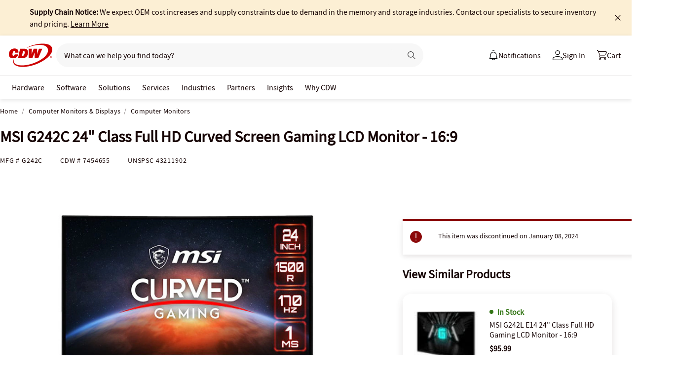

--- FILE ---
content_type: text/javascript;charset=UTF-8
request_url: https://webobjects2.cdw.com/is/image/CDW/7454655_IS?req=set,json&handler=cbImageGallery1768662353493&callback=cbImageGallery1768662353493&_=1768662351176
body_size: 47
content:
/*jsonp*/cbImageGallery1768662353493({"set":{"pv":"1.0","type":"img_set","n":"CDW/7454655_IS","item":[{"i":{"n":"CDW/7454655"},"s":{"n":"CDW/7454655"},"dx":"800","dy":"600","iv":"xeaQd3"},{"i":{"n":"CDW/7454655a"},"s":{"n":"CDW/7454655a"},"dx":"800","dy":"600","iv":"p38Qb0"},{"i":{"n":"CDW/7454655b"},"s":{"n":"CDW/7454655b"},"dx":"800","dy":"600","iv":"_yWQf3"},{"i":{"n":"CDW/7454655c"},"s":{"n":"CDW/7454655c"},"dx":"1024","dy":"768","iv":"Dm1P31"},{"i":{"n":"CDW/7454655d"},"s":{"n":"CDW/7454655d"},"dx":"800","dy":"600","iv":"5b6QV3"},{"i":{"n":"CDW/7454655e"},"s":{"n":"CDW/7454655e"},"dx":"400","dy":"300","iv":"mQkQZ1"},{"i":{"n":"CDW/7454655f"},"s":{"n":"CDW/7454655f"},"dx":"400","dy":"300","iv":"4dZQ90"},{"i":{"n":"CDW/7454655g"},"s":{"n":"CDW/7454655g"},"dx":"400","dy":"300","iv":"JnPQF1"},{"i":{"n":"CDW/7454655h"},"s":{"n":"CDW/7454655h"},"dx":"400","dy":"300","iv":"2a8QD2"},{"i":{"n":"CDW/7454655i"},"s":{"n":"CDW/7454655i"},"dx":"1200","dy":"900","iv":"3CBRd3"},{"i":{"n":"CDW/7454655j"},"s":{"n":"CDW/7454655j"},"dx":"529","dy":"529","iv":"mhyPZ2"},{"i":{"n":"CDW/7454655k"},"s":{"n":"CDW/7454655k"},"dx":"529","dy":"529","iv":"QJmQR3"},{"i":{"n":"CDW/7454655l"},"s":{"n":"CDW/7454655l"},"dx":"529","dy":"529","iv":"x0QP70"},{"i":{"n":"CDW/7454655m"},"s":{"n":"CDW/7454655m"},"dx":"528","dy":"528","iv":"2eAP_3"},{"i":{"n":"CDW/7454655n"},"s":{"n":"CDW/7454655n"},"dx":"668","dy":"668","iv":"0mmRv1"}]}},"");

--- FILE ---
content_type: text/javascript; charset=UTF-8
request_url: https://cdw.needle.com/pload?v=10126B&cid=1768662354852&cids=2&ts=1768662354854&pcount=24&pdata=title%3DMSI%2520G242C%252024%2522%2520Class%2520Full%2520HD%2520Curved%2520Screen%2520Gaming%2520LCD%2520Monitor%2520-%252016%253A9%2520-%2520G242C%2520-%2520Computer%2520Monitors%2520-%2520CDW.com%26url%3Dhttps%253A%252F%252Fwww.cdw.com%252Fproduct%252Fmsi-g242c-24-class-full-hd-curved-screen-gaming-lcd-monitor-16-9%252F7454655%253Fpfm%253Dsrh%26wn%3D354854%26ls%3D1%26ExternalNetwork%3Dtrue%26productId%3D7454655%26categoryId%3DComputer%2520Monitors%2520%2526%2520Displays%257CComputer%2520Monitors%257CN%252FA%26productPrice%3D137.99%26inviteContext%3DComputer%2520Monitors%2520%2526%2520Displays%26setBrand%3DMSI%26PersistentId%3D%26CustomerSeq%3D%26EAccountUserEmailAddressSeq%3D%26ContactSeq%3D%26CustomerType%3D%26EAccountUserSeq%3D%26RecentOrderFlag%3D%26MSEnrolled%3D%26BrandDescription%3D%26MembershipPrintingSolution%3D%26MembershipShippingQualifier%3D%26MarketingEntitySegmentLevel3Description%3D%26MarketingEntitySegmentLevel2Description%3D%26lz%3DNA
body_size: 126
content:
Needle.setCookie('needleopt','Saant0-bots',3600);Needle.np="N190d1768662354852000110081d20655281d20655200000000000000000000000000000000";Needle.setCookie("needlepin",Needle.np,15552000);

--- FILE ---
content_type: application/x-javascript;charset=utf-8
request_url: https://smetrics.cdw.com/id?d_visid_ver=5.2.0&d_fieldgroup=A&mcorgid=6B61EE6A54FA17010A4C98A7%40AdobeOrg&mid=15464346267848175155395281019381820475&ts=1768662351534
body_size: -115
content:
{"mid":"15464346267848175155395281019381820475"}